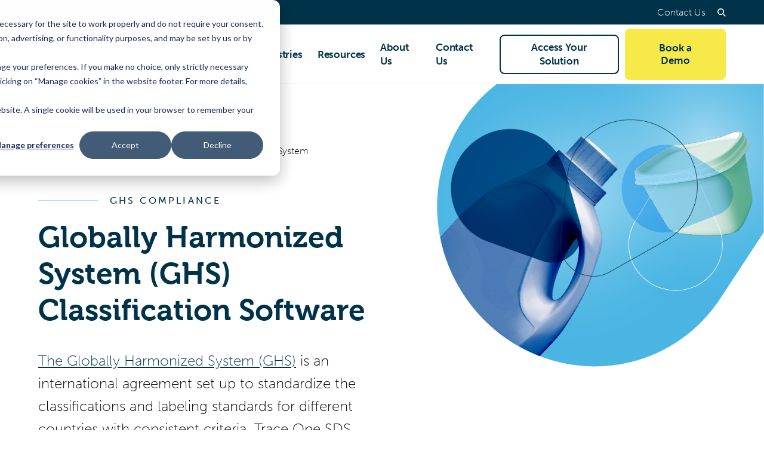

--- FILE ---
content_type: text/css
request_url: https://www.traceone.com/hubfs/hub_generated/module_assets/1/138994748191/1743547948916/module_Decorative_Graphic.min.css
body_size: -700
content:
.decorative-graphic{mix-blend-mode:multiply;position:absolute;transform:translateY(var(--vertical-offset));z-index:0}.decorative-graphic--constrain{max-width:calc(var(--container-margin) + 20px)}.decorative-graphic--left{left:0}.decorative-graphic--right{right:0}

--- FILE ---
content_type: image/svg+xml
request_url: https://www.traceone.com/hubfs/selerant-migration/Dev%20Files/selerant_files/icon-resources.svg
body_size: -607
content:
<svg xmlns="http://www.w3.org/2000/svg" width="32.431" height="40.054" viewBox="0 0 32.431 40.054">
  <g id="icon-resources" transform="translate(0.027 0.027)">
    <g id="Group_13591" data-name="Group 13591">
      <path id="Path_85757" data-name="Path 85757" d="M.75,13.552V37.146a2.318,2.318,0,0,0,2.621,2.621H29.06c2.127,0,2.621-.86,2.621-2.621v-.375" transform="translate(-0.027 -0.49)" fill="none" stroke="#48d597" stroke-linecap="round" stroke-linejoin="round" stroke-width="1.5"/>
      <path id="Path_85758" data-name="Path 85758" d="M32.144,36.309V3.371c0-1.825-.668-2.621-2.621-2.621H13.552" transform="translate(-0.49 -0.027)" fill="none" stroke="#48d597" stroke-linecap="round" stroke-linejoin="round" stroke-width="1.5"/>
      <path id="Path_85759" data-name="Path 85759" d="M.75,10.184H7.563a2.307,2.307,0,0,0,2.621-2.621V.75Z" transform="translate(-0.027 -0.027)" fill="none" stroke="#48d597" stroke-linecap="round" stroke-linejoin="round" stroke-width="1.5"/>
      <line id="Line_24794" data-name="Line 24794" x1="9.143" transform="translate(16.652 8.478)" fill="none" stroke="#48d597" stroke-linecap="round" stroke-linejoin="round" stroke-width="1.5"/>
      <line id="Line_24795" data-name="Line 24795" x1="18.286" transform="translate(7.509 15.696)" fill="none" stroke="#48d597" stroke-linecap="round" stroke-linejoin="round" stroke-width="1.5"/>
      <line id="Line_24796" data-name="Line 24796" x1="18.286" transform="translate(7.509 19.909)" fill="none" stroke="#48d597" stroke-linecap="round" stroke-linejoin="round" stroke-width="1.5"/>
      <line id="Line_24797" data-name="Line 24797" x1="18.286" transform="translate(7.509 24.123)" fill="none" stroke="#48d597" stroke-linecap="round" stroke-linejoin="round" stroke-width="1.5"/>
      <line id="Line_24798" data-name="Line 24798" x1="9.729" transform="translate(16.066 28.336)" fill="none" stroke="#48d597" stroke-linecap="round" stroke-linejoin="round" stroke-width="1.5"/>
    </g>
  </g>
</svg>


--- FILE ---
content_type: image/svg+xml
request_url: https://www.traceone.com/hubfs/selerant-migration/Dev%20Files/selerant_files/petal-group-1.svg
body_size: -121
content:
<svg xmlns="http://www.w3.org/2000/svg" xmlns:xlink="http://www.w3.org/1999/xlink" width="194" height="468" viewBox="0 0 194 468">
  <defs>
    <clipPath id="clip-path">
      <rect id="Rectangle_6742" data-name="Rectangle 6742" width="194" height="468" transform="translate(0 2841)" fill="#fff"/>
    </clipPath>
  </defs>
  <g id="petal-group-1" transform="translate(0 -2841)" clip-path="url(#clip-path)">
    <g id="group-22" transform="translate(-162.405 3018.027) rotate(-12)" style="mix-blend-mode: multiply;isolation: isolate">
      <g id="Group_2" data-name="Group 2" transform="translate(0 0)">
        <g id="Group_1" data-name="Group 1">
          <path id="Path_1" data-name="Path 1" d="M118.223,27.046A143.541,143.541,0,0,0,57.561,53.58l-.024.008a143.946,143.946,0,1,0,215.515,179.2l.02.01,63.491-127.14a71.957,71.957,0,0,0-76.6-104.5l0-.006Z" fill="none" stroke="#003349" stroke-width="1.5" fill-rule="evenodd"/>
        </g>
      </g>
    </g>
    <path id="Path_87357" data-name="Path 87357" d="M282.355,129.74a141,141,0,0,0-20.224-61.78l-.011-.021c-40.7-66.7-127.728-87.9-194.385-47.355s-87.694,127.493-47,194.2a142.435,142.435,0,0,0,45.714,46.289l-.011.017,118.37,74.223A70.59,70.59,0,0,0,294.273,270.6h.007L282.351,129.74Z" transform="matrix(-0.934, 0.358, -0.358, -0.934, 182.571, 3074.309)" fill="#48d597" fill-rule="evenodd" style="mix-blend-mode: multiply;isolation: isolate"/>
  </g>
</svg>
